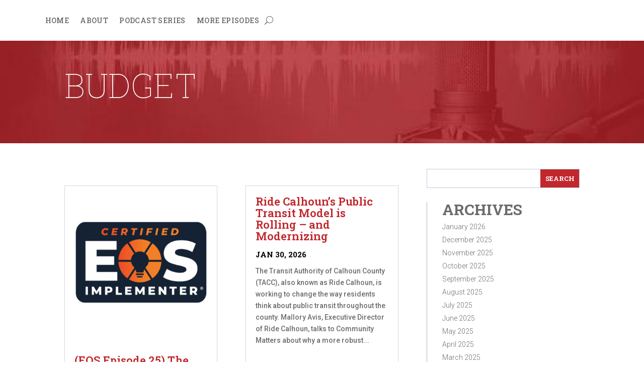

--- FILE ---
content_type: text/html; charset=utf-8
request_url: https://www.google.com/recaptcha/api2/anchor?ar=1&k=6LegoAksAAAAAF5Br5mzfWb1_W7NxOXvyN4z6IZb&co=aHR0cHM6Ly9saXZlbWljY29tbXVuaWNhdGlvbnMuY29tOjQ0Mw..&hl=en&v=N67nZn4AqZkNcbeMu4prBgzg&size=invisible&anchor-ms=20000&execute-ms=30000&cb=wcw6w5f9qaw
body_size: 48615
content:
<!DOCTYPE HTML><html dir="ltr" lang="en"><head><meta http-equiv="Content-Type" content="text/html; charset=UTF-8">
<meta http-equiv="X-UA-Compatible" content="IE=edge">
<title>reCAPTCHA</title>
<style type="text/css">
/* cyrillic-ext */
@font-face {
  font-family: 'Roboto';
  font-style: normal;
  font-weight: 400;
  font-stretch: 100%;
  src: url(//fonts.gstatic.com/s/roboto/v48/KFO7CnqEu92Fr1ME7kSn66aGLdTylUAMa3GUBHMdazTgWw.woff2) format('woff2');
  unicode-range: U+0460-052F, U+1C80-1C8A, U+20B4, U+2DE0-2DFF, U+A640-A69F, U+FE2E-FE2F;
}
/* cyrillic */
@font-face {
  font-family: 'Roboto';
  font-style: normal;
  font-weight: 400;
  font-stretch: 100%;
  src: url(//fonts.gstatic.com/s/roboto/v48/KFO7CnqEu92Fr1ME7kSn66aGLdTylUAMa3iUBHMdazTgWw.woff2) format('woff2');
  unicode-range: U+0301, U+0400-045F, U+0490-0491, U+04B0-04B1, U+2116;
}
/* greek-ext */
@font-face {
  font-family: 'Roboto';
  font-style: normal;
  font-weight: 400;
  font-stretch: 100%;
  src: url(//fonts.gstatic.com/s/roboto/v48/KFO7CnqEu92Fr1ME7kSn66aGLdTylUAMa3CUBHMdazTgWw.woff2) format('woff2');
  unicode-range: U+1F00-1FFF;
}
/* greek */
@font-face {
  font-family: 'Roboto';
  font-style: normal;
  font-weight: 400;
  font-stretch: 100%;
  src: url(//fonts.gstatic.com/s/roboto/v48/KFO7CnqEu92Fr1ME7kSn66aGLdTylUAMa3-UBHMdazTgWw.woff2) format('woff2');
  unicode-range: U+0370-0377, U+037A-037F, U+0384-038A, U+038C, U+038E-03A1, U+03A3-03FF;
}
/* math */
@font-face {
  font-family: 'Roboto';
  font-style: normal;
  font-weight: 400;
  font-stretch: 100%;
  src: url(//fonts.gstatic.com/s/roboto/v48/KFO7CnqEu92Fr1ME7kSn66aGLdTylUAMawCUBHMdazTgWw.woff2) format('woff2');
  unicode-range: U+0302-0303, U+0305, U+0307-0308, U+0310, U+0312, U+0315, U+031A, U+0326-0327, U+032C, U+032F-0330, U+0332-0333, U+0338, U+033A, U+0346, U+034D, U+0391-03A1, U+03A3-03A9, U+03B1-03C9, U+03D1, U+03D5-03D6, U+03F0-03F1, U+03F4-03F5, U+2016-2017, U+2034-2038, U+203C, U+2040, U+2043, U+2047, U+2050, U+2057, U+205F, U+2070-2071, U+2074-208E, U+2090-209C, U+20D0-20DC, U+20E1, U+20E5-20EF, U+2100-2112, U+2114-2115, U+2117-2121, U+2123-214F, U+2190, U+2192, U+2194-21AE, U+21B0-21E5, U+21F1-21F2, U+21F4-2211, U+2213-2214, U+2216-22FF, U+2308-230B, U+2310, U+2319, U+231C-2321, U+2336-237A, U+237C, U+2395, U+239B-23B7, U+23D0, U+23DC-23E1, U+2474-2475, U+25AF, U+25B3, U+25B7, U+25BD, U+25C1, U+25CA, U+25CC, U+25FB, U+266D-266F, U+27C0-27FF, U+2900-2AFF, U+2B0E-2B11, U+2B30-2B4C, U+2BFE, U+3030, U+FF5B, U+FF5D, U+1D400-1D7FF, U+1EE00-1EEFF;
}
/* symbols */
@font-face {
  font-family: 'Roboto';
  font-style: normal;
  font-weight: 400;
  font-stretch: 100%;
  src: url(//fonts.gstatic.com/s/roboto/v48/KFO7CnqEu92Fr1ME7kSn66aGLdTylUAMaxKUBHMdazTgWw.woff2) format('woff2');
  unicode-range: U+0001-000C, U+000E-001F, U+007F-009F, U+20DD-20E0, U+20E2-20E4, U+2150-218F, U+2190, U+2192, U+2194-2199, U+21AF, U+21E6-21F0, U+21F3, U+2218-2219, U+2299, U+22C4-22C6, U+2300-243F, U+2440-244A, U+2460-24FF, U+25A0-27BF, U+2800-28FF, U+2921-2922, U+2981, U+29BF, U+29EB, U+2B00-2BFF, U+4DC0-4DFF, U+FFF9-FFFB, U+10140-1018E, U+10190-1019C, U+101A0, U+101D0-101FD, U+102E0-102FB, U+10E60-10E7E, U+1D2C0-1D2D3, U+1D2E0-1D37F, U+1F000-1F0FF, U+1F100-1F1AD, U+1F1E6-1F1FF, U+1F30D-1F30F, U+1F315, U+1F31C, U+1F31E, U+1F320-1F32C, U+1F336, U+1F378, U+1F37D, U+1F382, U+1F393-1F39F, U+1F3A7-1F3A8, U+1F3AC-1F3AF, U+1F3C2, U+1F3C4-1F3C6, U+1F3CA-1F3CE, U+1F3D4-1F3E0, U+1F3ED, U+1F3F1-1F3F3, U+1F3F5-1F3F7, U+1F408, U+1F415, U+1F41F, U+1F426, U+1F43F, U+1F441-1F442, U+1F444, U+1F446-1F449, U+1F44C-1F44E, U+1F453, U+1F46A, U+1F47D, U+1F4A3, U+1F4B0, U+1F4B3, U+1F4B9, U+1F4BB, U+1F4BF, U+1F4C8-1F4CB, U+1F4D6, U+1F4DA, U+1F4DF, U+1F4E3-1F4E6, U+1F4EA-1F4ED, U+1F4F7, U+1F4F9-1F4FB, U+1F4FD-1F4FE, U+1F503, U+1F507-1F50B, U+1F50D, U+1F512-1F513, U+1F53E-1F54A, U+1F54F-1F5FA, U+1F610, U+1F650-1F67F, U+1F687, U+1F68D, U+1F691, U+1F694, U+1F698, U+1F6AD, U+1F6B2, U+1F6B9-1F6BA, U+1F6BC, U+1F6C6-1F6CF, U+1F6D3-1F6D7, U+1F6E0-1F6EA, U+1F6F0-1F6F3, U+1F6F7-1F6FC, U+1F700-1F7FF, U+1F800-1F80B, U+1F810-1F847, U+1F850-1F859, U+1F860-1F887, U+1F890-1F8AD, U+1F8B0-1F8BB, U+1F8C0-1F8C1, U+1F900-1F90B, U+1F93B, U+1F946, U+1F984, U+1F996, U+1F9E9, U+1FA00-1FA6F, U+1FA70-1FA7C, U+1FA80-1FA89, U+1FA8F-1FAC6, U+1FACE-1FADC, U+1FADF-1FAE9, U+1FAF0-1FAF8, U+1FB00-1FBFF;
}
/* vietnamese */
@font-face {
  font-family: 'Roboto';
  font-style: normal;
  font-weight: 400;
  font-stretch: 100%;
  src: url(//fonts.gstatic.com/s/roboto/v48/KFO7CnqEu92Fr1ME7kSn66aGLdTylUAMa3OUBHMdazTgWw.woff2) format('woff2');
  unicode-range: U+0102-0103, U+0110-0111, U+0128-0129, U+0168-0169, U+01A0-01A1, U+01AF-01B0, U+0300-0301, U+0303-0304, U+0308-0309, U+0323, U+0329, U+1EA0-1EF9, U+20AB;
}
/* latin-ext */
@font-face {
  font-family: 'Roboto';
  font-style: normal;
  font-weight: 400;
  font-stretch: 100%;
  src: url(//fonts.gstatic.com/s/roboto/v48/KFO7CnqEu92Fr1ME7kSn66aGLdTylUAMa3KUBHMdazTgWw.woff2) format('woff2');
  unicode-range: U+0100-02BA, U+02BD-02C5, U+02C7-02CC, U+02CE-02D7, U+02DD-02FF, U+0304, U+0308, U+0329, U+1D00-1DBF, U+1E00-1E9F, U+1EF2-1EFF, U+2020, U+20A0-20AB, U+20AD-20C0, U+2113, U+2C60-2C7F, U+A720-A7FF;
}
/* latin */
@font-face {
  font-family: 'Roboto';
  font-style: normal;
  font-weight: 400;
  font-stretch: 100%;
  src: url(//fonts.gstatic.com/s/roboto/v48/KFO7CnqEu92Fr1ME7kSn66aGLdTylUAMa3yUBHMdazQ.woff2) format('woff2');
  unicode-range: U+0000-00FF, U+0131, U+0152-0153, U+02BB-02BC, U+02C6, U+02DA, U+02DC, U+0304, U+0308, U+0329, U+2000-206F, U+20AC, U+2122, U+2191, U+2193, U+2212, U+2215, U+FEFF, U+FFFD;
}
/* cyrillic-ext */
@font-face {
  font-family: 'Roboto';
  font-style: normal;
  font-weight: 500;
  font-stretch: 100%;
  src: url(//fonts.gstatic.com/s/roboto/v48/KFO7CnqEu92Fr1ME7kSn66aGLdTylUAMa3GUBHMdazTgWw.woff2) format('woff2');
  unicode-range: U+0460-052F, U+1C80-1C8A, U+20B4, U+2DE0-2DFF, U+A640-A69F, U+FE2E-FE2F;
}
/* cyrillic */
@font-face {
  font-family: 'Roboto';
  font-style: normal;
  font-weight: 500;
  font-stretch: 100%;
  src: url(//fonts.gstatic.com/s/roboto/v48/KFO7CnqEu92Fr1ME7kSn66aGLdTylUAMa3iUBHMdazTgWw.woff2) format('woff2');
  unicode-range: U+0301, U+0400-045F, U+0490-0491, U+04B0-04B1, U+2116;
}
/* greek-ext */
@font-face {
  font-family: 'Roboto';
  font-style: normal;
  font-weight: 500;
  font-stretch: 100%;
  src: url(//fonts.gstatic.com/s/roboto/v48/KFO7CnqEu92Fr1ME7kSn66aGLdTylUAMa3CUBHMdazTgWw.woff2) format('woff2');
  unicode-range: U+1F00-1FFF;
}
/* greek */
@font-face {
  font-family: 'Roboto';
  font-style: normal;
  font-weight: 500;
  font-stretch: 100%;
  src: url(//fonts.gstatic.com/s/roboto/v48/KFO7CnqEu92Fr1ME7kSn66aGLdTylUAMa3-UBHMdazTgWw.woff2) format('woff2');
  unicode-range: U+0370-0377, U+037A-037F, U+0384-038A, U+038C, U+038E-03A1, U+03A3-03FF;
}
/* math */
@font-face {
  font-family: 'Roboto';
  font-style: normal;
  font-weight: 500;
  font-stretch: 100%;
  src: url(//fonts.gstatic.com/s/roboto/v48/KFO7CnqEu92Fr1ME7kSn66aGLdTylUAMawCUBHMdazTgWw.woff2) format('woff2');
  unicode-range: U+0302-0303, U+0305, U+0307-0308, U+0310, U+0312, U+0315, U+031A, U+0326-0327, U+032C, U+032F-0330, U+0332-0333, U+0338, U+033A, U+0346, U+034D, U+0391-03A1, U+03A3-03A9, U+03B1-03C9, U+03D1, U+03D5-03D6, U+03F0-03F1, U+03F4-03F5, U+2016-2017, U+2034-2038, U+203C, U+2040, U+2043, U+2047, U+2050, U+2057, U+205F, U+2070-2071, U+2074-208E, U+2090-209C, U+20D0-20DC, U+20E1, U+20E5-20EF, U+2100-2112, U+2114-2115, U+2117-2121, U+2123-214F, U+2190, U+2192, U+2194-21AE, U+21B0-21E5, U+21F1-21F2, U+21F4-2211, U+2213-2214, U+2216-22FF, U+2308-230B, U+2310, U+2319, U+231C-2321, U+2336-237A, U+237C, U+2395, U+239B-23B7, U+23D0, U+23DC-23E1, U+2474-2475, U+25AF, U+25B3, U+25B7, U+25BD, U+25C1, U+25CA, U+25CC, U+25FB, U+266D-266F, U+27C0-27FF, U+2900-2AFF, U+2B0E-2B11, U+2B30-2B4C, U+2BFE, U+3030, U+FF5B, U+FF5D, U+1D400-1D7FF, U+1EE00-1EEFF;
}
/* symbols */
@font-face {
  font-family: 'Roboto';
  font-style: normal;
  font-weight: 500;
  font-stretch: 100%;
  src: url(//fonts.gstatic.com/s/roboto/v48/KFO7CnqEu92Fr1ME7kSn66aGLdTylUAMaxKUBHMdazTgWw.woff2) format('woff2');
  unicode-range: U+0001-000C, U+000E-001F, U+007F-009F, U+20DD-20E0, U+20E2-20E4, U+2150-218F, U+2190, U+2192, U+2194-2199, U+21AF, U+21E6-21F0, U+21F3, U+2218-2219, U+2299, U+22C4-22C6, U+2300-243F, U+2440-244A, U+2460-24FF, U+25A0-27BF, U+2800-28FF, U+2921-2922, U+2981, U+29BF, U+29EB, U+2B00-2BFF, U+4DC0-4DFF, U+FFF9-FFFB, U+10140-1018E, U+10190-1019C, U+101A0, U+101D0-101FD, U+102E0-102FB, U+10E60-10E7E, U+1D2C0-1D2D3, U+1D2E0-1D37F, U+1F000-1F0FF, U+1F100-1F1AD, U+1F1E6-1F1FF, U+1F30D-1F30F, U+1F315, U+1F31C, U+1F31E, U+1F320-1F32C, U+1F336, U+1F378, U+1F37D, U+1F382, U+1F393-1F39F, U+1F3A7-1F3A8, U+1F3AC-1F3AF, U+1F3C2, U+1F3C4-1F3C6, U+1F3CA-1F3CE, U+1F3D4-1F3E0, U+1F3ED, U+1F3F1-1F3F3, U+1F3F5-1F3F7, U+1F408, U+1F415, U+1F41F, U+1F426, U+1F43F, U+1F441-1F442, U+1F444, U+1F446-1F449, U+1F44C-1F44E, U+1F453, U+1F46A, U+1F47D, U+1F4A3, U+1F4B0, U+1F4B3, U+1F4B9, U+1F4BB, U+1F4BF, U+1F4C8-1F4CB, U+1F4D6, U+1F4DA, U+1F4DF, U+1F4E3-1F4E6, U+1F4EA-1F4ED, U+1F4F7, U+1F4F9-1F4FB, U+1F4FD-1F4FE, U+1F503, U+1F507-1F50B, U+1F50D, U+1F512-1F513, U+1F53E-1F54A, U+1F54F-1F5FA, U+1F610, U+1F650-1F67F, U+1F687, U+1F68D, U+1F691, U+1F694, U+1F698, U+1F6AD, U+1F6B2, U+1F6B9-1F6BA, U+1F6BC, U+1F6C6-1F6CF, U+1F6D3-1F6D7, U+1F6E0-1F6EA, U+1F6F0-1F6F3, U+1F6F7-1F6FC, U+1F700-1F7FF, U+1F800-1F80B, U+1F810-1F847, U+1F850-1F859, U+1F860-1F887, U+1F890-1F8AD, U+1F8B0-1F8BB, U+1F8C0-1F8C1, U+1F900-1F90B, U+1F93B, U+1F946, U+1F984, U+1F996, U+1F9E9, U+1FA00-1FA6F, U+1FA70-1FA7C, U+1FA80-1FA89, U+1FA8F-1FAC6, U+1FACE-1FADC, U+1FADF-1FAE9, U+1FAF0-1FAF8, U+1FB00-1FBFF;
}
/* vietnamese */
@font-face {
  font-family: 'Roboto';
  font-style: normal;
  font-weight: 500;
  font-stretch: 100%;
  src: url(//fonts.gstatic.com/s/roboto/v48/KFO7CnqEu92Fr1ME7kSn66aGLdTylUAMa3OUBHMdazTgWw.woff2) format('woff2');
  unicode-range: U+0102-0103, U+0110-0111, U+0128-0129, U+0168-0169, U+01A0-01A1, U+01AF-01B0, U+0300-0301, U+0303-0304, U+0308-0309, U+0323, U+0329, U+1EA0-1EF9, U+20AB;
}
/* latin-ext */
@font-face {
  font-family: 'Roboto';
  font-style: normal;
  font-weight: 500;
  font-stretch: 100%;
  src: url(//fonts.gstatic.com/s/roboto/v48/KFO7CnqEu92Fr1ME7kSn66aGLdTylUAMa3KUBHMdazTgWw.woff2) format('woff2');
  unicode-range: U+0100-02BA, U+02BD-02C5, U+02C7-02CC, U+02CE-02D7, U+02DD-02FF, U+0304, U+0308, U+0329, U+1D00-1DBF, U+1E00-1E9F, U+1EF2-1EFF, U+2020, U+20A0-20AB, U+20AD-20C0, U+2113, U+2C60-2C7F, U+A720-A7FF;
}
/* latin */
@font-face {
  font-family: 'Roboto';
  font-style: normal;
  font-weight: 500;
  font-stretch: 100%;
  src: url(//fonts.gstatic.com/s/roboto/v48/KFO7CnqEu92Fr1ME7kSn66aGLdTylUAMa3yUBHMdazQ.woff2) format('woff2');
  unicode-range: U+0000-00FF, U+0131, U+0152-0153, U+02BB-02BC, U+02C6, U+02DA, U+02DC, U+0304, U+0308, U+0329, U+2000-206F, U+20AC, U+2122, U+2191, U+2193, U+2212, U+2215, U+FEFF, U+FFFD;
}
/* cyrillic-ext */
@font-face {
  font-family: 'Roboto';
  font-style: normal;
  font-weight: 900;
  font-stretch: 100%;
  src: url(//fonts.gstatic.com/s/roboto/v48/KFO7CnqEu92Fr1ME7kSn66aGLdTylUAMa3GUBHMdazTgWw.woff2) format('woff2');
  unicode-range: U+0460-052F, U+1C80-1C8A, U+20B4, U+2DE0-2DFF, U+A640-A69F, U+FE2E-FE2F;
}
/* cyrillic */
@font-face {
  font-family: 'Roboto';
  font-style: normal;
  font-weight: 900;
  font-stretch: 100%;
  src: url(//fonts.gstatic.com/s/roboto/v48/KFO7CnqEu92Fr1ME7kSn66aGLdTylUAMa3iUBHMdazTgWw.woff2) format('woff2');
  unicode-range: U+0301, U+0400-045F, U+0490-0491, U+04B0-04B1, U+2116;
}
/* greek-ext */
@font-face {
  font-family: 'Roboto';
  font-style: normal;
  font-weight: 900;
  font-stretch: 100%;
  src: url(//fonts.gstatic.com/s/roboto/v48/KFO7CnqEu92Fr1ME7kSn66aGLdTylUAMa3CUBHMdazTgWw.woff2) format('woff2');
  unicode-range: U+1F00-1FFF;
}
/* greek */
@font-face {
  font-family: 'Roboto';
  font-style: normal;
  font-weight: 900;
  font-stretch: 100%;
  src: url(//fonts.gstatic.com/s/roboto/v48/KFO7CnqEu92Fr1ME7kSn66aGLdTylUAMa3-UBHMdazTgWw.woff2) format('woff2');
  unicode-range: U+0370-0377, U+037A-037F, U+0384-038A, U+038C, U+038E-03A1, U+03A3-03FF;
}
/* math */
@font-face {
  font-family: 'Roboto';
  font-style: normal;
  font-weight: 900;
  font-stretch: 100%;
  src: url(//fonts.gstatic.com/s/roboto/v48/KFO7CnqEu92Fr1ME7kSn66aGLdTylUAMawCUBHMdazTgWw.woff2) format('woff2');
  unicode-range: U+0302-0303, U+0305, U+0307-0308, U+0310, U+0312, U+0315, U+031A, U+0326-0327, U+032C, U+032F-0330, U+0332-0333, U+0338, U+033A, U+0346, U+034D, U+0391-03A1, U+03A3-03A9, U+03B1-03C9, U+03D1, U+03D5-03D6, U+03F0-03F1, U+03F4-03F5, U+2016-2017, U+2034-2038, U+203C, U+2040, U+2043, U+2047, U+2050, U+2057, U+205F, U+2070-2071, U+2074-208E, U+2090-209C, U+20D0-20DC, U+20E1, U+20E5-20EF, U+2100-2112, U+2114-2115, U+2117-2121, U+2123-214F, U+2190, U+2192, U+2194-21AE, U+21B0-21E5, U+21F1-21F2, U+21F4-2211, U+2213-2214, U+2216-22FF, U+2308-230B, U+2310, U+2319, U+231C-2321, U+2336-237A, U+237C, U+2395, U+239B-23B7, U+23D0, U+23DC-23E1, U+2474-2475, U+25AF, U+25B3, U+25B7, U+25BD, U+25C1, U+25CA, U+25CC, U+25FB, U+266D-266F, U+27C0-27FF, U+2900-2AFF, U+2B0E-2B11, U+2B30-2B4C, U+2BFE, U+3030, U+FF5B, U+FF5D, U+1D400-1D7FF, U+1EE00-1EEFF;
}
/* symbols */
@font-face {
  font-family: 'Roboto';
  font-style: normal;
  font-weight: 900;
  font-stretch: 100%;
  src: url(//fonts.gstatic.com/s/roboto/v48/KFO7CnqEu92Fr1ME7kSn66aGLdTylUAMaxKUBHMdazTgWw.woff2) format('woff2');
  unicode-range: U+0001-000C, U+000E-001F, U+007F-009F, U+20DD-20E0, U+20E2-20E4, U+2150-218F, U+2190, U+2192, U+2194-2199, U+21AF, U+21E6-21F0, U+21F3, U+2218-2219, U+2299, U+22C4-22C6, U+2300-243F, U+2440-244A, U+2460-24FF, U+25A0-27BF, U+2800-28FF, U+2921-2922, U+2981, U+29BF, U+29EB, U+2B00-2BFF, U+4DC0-4DFF, U+FFF9-FFFB, U+10140-1018E, U+10190-1019C, U+101A0, U+101D0-101FD, U+102E0-102FB, U+10E60-10E7E, U+1D2C0-1D2D3, U+1D2E0-1D37F, U+1F000-1F0FF, U+1F100-1F1AD, U+1F1E6-1F1FF, U+1F30D-1F30F, U+1F315, U+1F31C, U+1F31E, U+1F320-1F32C, U+1F336, U+1F378, U+1F37D, U+1F382, U+1F393-1F39F, U+1F3A7-1F3A8, U+1F3AC-1F3AF, U+1F3C2, U+1F3C4-1F3C6, U+1F3CA-1F3CE, U+1F3D4-1F3E0, U+1F3ED, U+1F3F1-1F3F3, U+1F3F5-1F3F7, U+1F408, U+1F415, U+1F41F, U+1F426, U+1F43F, U+1F441-1F442, U+1F444, U+1F446-1F449, U+1F44C-1F44E, U+1F453, U+1F46A, U+1F47D, U+1F4A3, U+1F4B0, U+1F4B3, U+1F4B9, U+1F4BB, U+1F4BF, U+1F4C8-1F4CB, U+1F4D6, U+1F4DA, U+1F4DF, U+1F4E3-1F4E6, U+1F4EA-1F4ED, U+1F4F7, U+1F4F9-1F4FB, U+1F4FD-1F4FE, U+1F503, U+1F507-1F50B, U+1F50D, U+1F512-1F513, U+1F53E-1F54A, U+1F54F-1F5FA, U+1F610, U+1F650-1F67F, U+1F687, U+1F68D, U+1F691, U+1F694, U+1F698, U+1F6AD, U+1F6B2, U+1F6B9-1F6BA, U+1F6BC, U+1F6C6-1F6CF, U+1F6D3-1F6D7, U+1F6E0-1F6EA, U+1F6F0-1F6F3, U+1F6F7-1F6FC, U+1F700-1F7FF, U+1F800-1F80B, U+1F810-1F847, U+1F850-1F859, U+1F860-1F887, U+1F890-1F8AD, U+1F8B0-1F8BB, U+1F8C0-1F8C1, U+1F900-1F90B, U+1F93B, U+1F946, U+1F984, U+1F996, U+1F9E9, U+1FA00-1FA6F, U+1FA70-1FA7C, U+1FA80-1FA89, U+1FA8F-1FAC6, U+1FACE-1FADC, U+1FADF-1FAE9, U+1FAF0-1FAF8, U+1FB00-1FBFF;
}
/* vietnamese */
@font-face {
  font-family: 'Roboto';
  font-style: normal;
  font-weight: 900;
  font-stretch: 100%;
  src: url(//fonts.gstatic.com/s/roboto/v48/KFO7CnqEu92Fr1ME7kSn66aGLdTylUAMa3OUBHMdazTgWw.woff2) format('woff2');
  unicode-range: U+0102-0103, U+0110-0111, U+0128-0129, U+0168-0169, U+01A0-01A1, U+01AF-01B0, U+0300-0301, U+0303-0304, U+0308-0309, U+0323, U+0329, U+1EA0-1EF9, U+20AB;
}
/* latin-ext */
@font-face {
  font-family: 'Roboto';
  font-style: normal;
  font-weight: 900;
  font-stretch: 100%;
  src: url(//fonts.gstatic.com/s/roboto/v48/KFO7CnqEu92Fr1ME7kSn66aGLdTylUAMa3KUBHMdazTgWw.woff2) format('woff2');
  unicode-range: U+0100-02BA, U+02BD-02C5, U+02C7-02CC, U+02CE-02D7, U+02DD-02FF, U+0304, U+0308, U+0329, U+1D00-1DBF, U+1E00-1E9F, U+1EF2-1EFF, U+2020, U+20A0-20AB, U+20AD-20C0, U+2113, U+2C60-2C7F, U+A720-A7FF;
}
/* latin */
@font-face {
  font-family: 'Roboto';
  font-style: normal;
  font-weight: 900;
  font-stretch: 100%;
  src: url(//fonts.gstatic.com/s/roboto/v48/KFO7CnqEu92Fr1ME7kSn66aGLdTylUAMa3yUBHMdazQ.woff2) format('woff2');
  unicode-range: U+0000-00FF, U+0131, U+0152-0153, U+02BB-02BC, U+02C6, U+02DA, U+02DC, U+0304, U+0308, U+0329, U+2000-206F, U+20AC, U+2122, U+2191, U+2193, U+2212, U+2215, U+FEFF, U+FFFD;
}

</style>
<link rel="stylesheet" type="text/css" href="https://www.gstatic.com/recaptcha/releases/N67nZn4AqZkNcbeMu4prBgzg/styles__ltr.css">
<script nonce="NF1IB-pXdjufAzz1myL0PA" type="text/javascript">window['__recaptcha_api'] = 'https://www.google.com/recaptcha/api2/';</script>
<script type="text/javascript" src="https://www.gstatic.com/recaptcha/releases/N67nZn4AqZkNcbeMu4prBgzg/recaptcha__en.js" nonce="NF1IB-pXdjufAzz1myL0PA">
      
    </script></head>
<body><div id="rc-anchor-alert" class="rc-anchor-alert"></div>
<input type="hidden" id="recaptcha-token" value="[base64]">
<script type="text/javascript" nonce="NF1IB-pXdjufAzz1myL0PA">
      recaptcha.anchor.Main.init("[\x22ainput\x22,[\x22bgdata\x22,\x22\x22,\[base64]/[base64]/[base64]/[base64]/[base64]/[base64]/YihPLDAsW0wsMzZdKTooTy5YLnB1c2goTy5aLnNsaWNlKCkpLE8uWls3Nl09dm9pZCAwLFUoNzYsTyxxKSl9LGM9ZnVuY3Rpb24oTyxxKXtxLlk9KChxLlk/[base64]/[base64]/Wi52KCk6Wi5OLHItWi5OKSxJPj4xNCk+MCxaKS5oJiYoWi5oXj0oWi5sKzE+PjIpKihJPDwyKSksWikubCsxPj4yIT0wfHxaLnUseCl8fHUpWi5pPTAsWi5OPXI7aWYoIXUpcmV0dXJuIGZhbHNlO2lmKFouRz5aLkgmJihaLkg9Wi5HKSxyLVouRjxaLkctKE8/MjU1OnE/NToyKSlyZXR1cm4gZmFsc2U7cmV0dXJuIShaLlU9KCgoTz1sKHE/[base64]/[base64]/[base64]/[base64]/[base64]\\u003d\x22,\[base64]\\u003d\\u003d\x22,\x22woxew5haw5RGw7LDsMKvfMKUcMKHwrdHfjZkS8O2f3IowqMiJFAJwqUHwrJkQD0ABTx7wqXDthzDgWjDq8Ogwoggw4nCvA7DmsOte2vDpU5qwobCvjVUWy3DiwNjw7jDtm4swpfCtcOJw7HDow/CnwjCm3R4TAQ4w6zCuyYTwozCtcO/[base64]/w7LCi8KKwr/DnQLCssODPzPDmVrCoBTDhB/CjsOONsOeAcOCw7nCnsKAbxnClMO4w7Axbn/ChcO2XsKXJ8O5dcOsYH7CnRbDuyfDiTEcG1IFclgKw64Kw5DChxbDjcKReHMmAAvDh8K6w7QOw4dWQwTCuMO9wq7DncOGw73CjjrDvMOdw6cNwqTDqMKkw6B2AQfDvsKUYsK/[base64]/DosODSMK3EkI4Qm7CqMOiw5TDs8KawovCkDjDh2A1wr0GV8KBwp7DujrCmcKRdsKJYzzDk8OScW9mwrDDkMK/X0PCvhEgwqPDslc8I1BoB05Cwqp9cTtGw6nCkDVOa23DuUTCssOwwoJGw6rDgMOYI8OGwpUdwonCsRtQwqfDnkvCsjVlw4lqw4lRb8KeeMOKVcK0wr94w5zCgVhkwrrDoR5Tw68Zw5NdKsO2w7gfMMKmP8OxwpF/OMKGL0/CuxrCgsK5w6glDMOGwoLDm3DDncK1bcOwM8K7wrorMhdNwrdUwrDCs8OowrVMw7R6B0McKxnClsKxYsKjw7XCqcK7w45twrsHNsKVB3fCgsK7w5/[base64]/w4rCssOiFEDCsMK9w4pfwqR/w4fChMKENF94RcKKKMKBKFjDmi/DlsK8wocqwql/[base64]/Dnw3CnxHClMOdBMKCbg1sRQIKw4rDvjQww7rDrcK8wrLDnwx9AXHCkcOSKcKtwr5mdWo3fcK9KMKTWzR/cl3DlcOCQENQwoJcwoEqA8KRw4jDrsOXBMOAw7I6fsOyworCm0jDmzxFH3F4J8OCw4UTwoN0XUAOw4XDjmHCq8OSNMOpYjvCtcKWw7Q5w7hLZMOBckTDvWrChMO0wpF+b8KPQFQ5w7XChcOyw75tw5DDqcKGS8OdAURnwrxbF0VDwrxYwpLCqyjDjwbCnMKEw7/DlMKgVCLDqsKQeDFIw4DChgcQwoQRbioEw6LDnMOMw7bDvcKxf8KSwp7CrcOjVMK+f8KzBsKOw6x/TcOtLMOMLcO8NTzCu1TCvzXCtcOSHETCg8KBZAzDs8K/NcOXFMKJGcO4wprDpzTDvcOnwqgaCsKrScOcGkI6dsO6w7zDqMKAw78VwqXDmyHCvsOlMy3DlcKYZABkwojDh8ObwqIWwp7DgSvCjsOrwrxOwpvCvcO/KcKRw69icGoTVmrDjMKFRsKKwrzCtivDmMORwqfCncK1wpTDqSp1exTCgyrCs3MHHydAwqpyTcKdDVxTw53CqCfDi1XCncK/FcKwwrsdfsOwwpHDukTDoS8cw5TDvcKxXl1SwpLCim9wesK2LlLDgcO0McOzw5gBw5ZUwqQVw6rDqjnCn8KZw54kwoDCi8K3wpRNawzDhSDCq8OlwoJpwqjCpDrCvsOxwpbCqwJ+XsKUw5VPw7MMw6hhbUDDsHZ1amXCqsOywo3CnUpIwo4Dw5IHwovCsMOVZcK/BFHDpMOyw4rDtcO5DcKQSSjDrxBqTcKFD1hqw63DmHbDpcOxwq1MIzQ9w6AKw4bClcOYwpPDqcKhw5o4CMOmw6N8wo/DtMOQGsKOwr8hYXDCuT7CmcOLwobDmQ8jwrxNV8OiwobDpsKCc8O5w6Zyw6TChVkEOyIjEV4NEGHDpMOYwopXfHjDn8OgFDjCtkVkwoXDhMKIwqjDm8KSbThECCRYFVcvRFjDhMOcCDcrwqDDtzDDnsOBPH9Rw7kpwptxworCh8K2w7VhQ0tWKsO5aQcnw7s9UcK/IgfCisOhw7NawpjDlsOLU8KWwpzChWvCpk5lwoLDnsOTw63Dk37Du8OVwqTCjsKDIsKrPsKYT8KPwrvDh8O/IcKlw4/CgsOewpIsbAjDilPDmnlDw7VFKcKawoFUJcOMw6kBU8K1M8OOwoorw5JNWw/CucKUShjDpyjChzLCs8K4FMOiwrg1wovDpxoXDxkJwpJ1wpFxN8KzUEXDvTpteG7DkcKswoR6RcKFacK/woY8QMOlw4NrG2AtwqzDvMKqAXfDt8Orwq7DhsK2cSt4w6Z8NiRzAjfDry5pQVpawrfDhxIzcDwMcMOBwr/Dn8KMwrnDuVR6GCrChsONC8KEOcKYw4nCvhsTw78BWHbDr35nwqHCqC4kw6DDu2TCncOfScK0w7Q4w7Bxw4Q4wqJ/wr1Hw5zClBobFcKJWsO+BkjCukvCjSUNbjgewqMCw40Lw6haw7pOw67ChsKRFcKTwr/CsTRww40pwp/CvDh3wpNIw7nCm8OPMS7Csw9JNcO9wo90w7ccw7/ChEHDo8K1w50XG1xXwrA3woFWwqMpSlgVwoHCrMKnKsOSw77Cm34RwrI/fmlxw7bCjsK0w5Bgw4TDnjcHw4XDoQJea8OVEsOpw7/CiU1/wq3DrGgoAF/ChBNUw7Yjw4TDkhRLwqg7EjXCscO5w5vCmFbDpMKZwq8JTcKzXcKoaA8+wo/DpzDCoMKHXSJAWTEuOiXCghwuSFM+wqEUVwMLbMKkwrMJwq7CpcOXw5DDqMOfBz4TwqfCksKbNWszwpDDs2ELaMKsX3toZx/Dr8KSw5/ClsOadsObBm8JwqhWfArCosOeA2PDtsO6HsKOUG7CiMK1HD0PIMOrRjXCpcKVOcOJwq7CuyJNwpzDkEQ9FcOkGsOnX3UGwp7Dvi5Vw5ssNjBvO3gkS8ORVn0rw5Uuw7fCtD0RaRPCqyLCp8KTQnAFw6VawqwgEcOuIE5+w7/[base64]/CkMO3wq7DgcOMTcO8w6HCgGkewp8ZfMKdw6bDh8ONJzsgw5bDgz3Ct8OsGR/DsMOZwrHCjsOiwrHDnxTDp8Kqw4bCp0IGBmwmWidjLsKBI288ZhhjDC3Cu3fDrkdxw5XDoyw/IsOSw6MYwqLCgx3DgxPDhcKLwrFDBWopbMO4GxzDhMOxMxnDu8O5w55Aw7QEOMOsw7JId8OoOQ4mH8O7wp/DpmxDwrHDnD/[base64]/CmynCojrCnMOdYcORQMKQwp4YwoZWE8OYwqwrGMKUwpMHwp7CtTfDkTlHbhHCuSohKcOcwrfDvsOkAEHCpGIxwpklwpRqwrzCtwxVS13DjsKXw5EIwo/DvcKxw7VKYXpvwobDlcOXwrXDiMOHwoQvdcOUw6TDqcKbEMOwOcKEVgJdI8KZw4bCgikowoPDkGArw4Naw4TDgRNuS8OaIcKYXMKUQcOrw5RYK8OQXXLDqcOEKsKtw7c/[base64]/DiiPCicKowrfCqsO8wpQ/w4EjMMODUsOzQhcnwoViwpNMN03Dr8OkNnpdwqzCjmzDtmzDknDCrB3CpMKaw41swodrw5BXdyHCkm7Dqg3DmsOuKQcVL8KsAEo/Qh7DtGUqGx7Co1Z6KcOhwq44Ah43QivDssKHL0dbwqTDpi7Dq8Orw6lIFkHDt8O6AVfDqj4ddMKadVIpwoXDuHHDo8KUw65Jw6UPDcOXdjrCncOpwotxfXbDnsKETivDiMKeesOuwo3CnD12wojDpGh8w7AwOcOrKFLCuRbDoBvCg8KnGMO/wrkue8OFFMO3XcO9E8KyHWnCnhYCXcKPasO8CwwpwonCtMOPwoIPC8OUdCPDssKTwrfDsEU/csOewpJowrY/[base64]/CpsK9w5AtcsK1Ih/DpEZjw4YxWMOFbi0eYsKIwplzaAPClHTDnlXCkSPCs3ROwpACw6/[base64]/DjMOcBDzDgzDDgcOyeMOtVH5HQ8K5SwXCisODQcKhw5t0e8Ooa0bCvXc0ScKGwo3DsFHDncKpCS0POBbChzt0w5AfZsK7w6jDpD9bwpAHwonDkgDCrF7CikDDrcKOwohQI8O7BcK8w65DwqXDoB/[base64]/DhsObQMOCPyXCpsKUXMOsGCjCrsKBw5klwrnDsMKKwrXDpy7DlmvDu8KRGhPDhVbClFdZwp/DocOOw4AQw63CmMKVTcOkwqvCrMKFwr9vc8KXw57DmzjDvFvDvwvDszHDkcOHX8K7wr7DosOGw77DpcKbw5vCtkzCmcOFfsOlfDXDjsK3DcKHw6cYI0lTTcOYccK8VCIfb1/DpMKlwonDp8Oawqgzw40gAzPDlWHDphPDrcORwpjCgEgXw4dFbRcNwqXDoj/DuAtwJVXCrAN0w4TCgw7CusKUw7HDpBvCu8OEw59Iw7RwwqhLwq7DvMOzw7bCg2BvNCYtVTgywoHDnMOZwrHCiMK6w5fDmUPDszk/cB9dFcKRH1XDrgAyw6vCl8OXJcOtwpoPAcKuwqnCrMKOwrckw47CucOiw67Dr8Knd8KHfRPCgsKQw5fCmDbDry7DrMKywr3DpjJiwqc0w656wr7Dk8O8IwRBSyTDqsKsFR/CncK2woXDp2Ipw5jCj1PDlsK8wqXCmU/Cuzw2GVsNwonDrRzCumleS8O9wrc/XRzDlQkXYsKOw4nDn1tbw5zCg8OEdmTCiErDmsOVVMKvWD7DmsOLDG8bHUFeQSoOwp3CjT3CjC1bw43CrDDCsXd9BcK+wrXDm1jDr1sOw7fDmsOZPRXCm8O3c8OdEEI6cizDqwJZwoUswqfDmw/DnxEzwpnDkMKJfMKcEcKWw7LDnMKfw713CcOjNsO0JFjCm1vDo1M+Vy3CgMOYw54ES3Ihw5fDqntrZhzDgAgXK8OkBV9Ww5vDlBzDpEt6w7ktwrENG2jCjsKMDnYICmdHw7zDo0BuwpDDjMOkBQLCp8OIw5/[base64]/[base64]/[base64]/bcOywrZkwoUMw7zCocO5EQ53InzCjcOGw5PCoVLDrsOoYsKYJMOiRTzCgMK7f8OZMMKZZRnDkD8EeUfCtsKeNcKiw4/[base64]/Ix5LHkNTcwnCsW5Aw5zCnS7DoGXCtMO+CsOlX1MBeT/Ds8ORwogpGXzCjMOwwqzDmMKVw6kvKMKswpdjZcKbGcKAc8Ofw6bCq8KQLnPCviINCFcfwoEca8OMByFRbMObwrPCjcOUwrpMOcOWw5LDrygkwqvCosO1w7/DvsKIwrdow6fCjFTDtk/CtMKXwqnCnMOlwpbCqcKJw5DCm8KDdWsPEsKWw6BGwq8vWmjClHfCuMKZwpXDjsOoMcKdwr/CgMOZAko1ZicTecOgY8OBw4bDg0zClj0Awo/Cl8K/w6PDni7DmVDDhhbCilHCrHsPw6JbwrwBw74OwofDiQ1Pw5N2w6bDvsOqJMK3w781XMKXw5jDh1/CjV5PamEOGsOoThDCsMKrw6ombiPDmcODJcOWe05BwodwHH5YagBqwrF4S0Yhw5ggw653Q8OEw4hEf8OXwpTDjl1ke8OnwqPCuMKDQMOnesOYfVDDosO8wq0tw58FwoN+X8OKw6hjw4fCg8KtFcKlAlvCvcK0w47DmsKaY8OnJsOYw5tIwpcbTGNpwpDDicOUw4DCmy/Cm8Omw41hw4vDklfCjARfJcOTwqfDtDhLJzLCggcHOMKeCMKfLcKxP2/DvDRwwqHCvMO9D23CnGQoW8OsJ8KYwqcSfHzDoCFhwoPCoxRxwrHDjhgZcMKzaMOgHDnCmcKqwqfCrQDDhmoPI8OSw5zCm8ORBzHDjsK2HMOEw6IKfUbDu18aw5PDiFFRwpFxwqdyw7zCrMKHwrvCoAY5wo/DsngpMMK9GScUXcOEAURFwoBEw6IncgzDlkbCu8OYw59DwqvDr8O3w5Ecw4Ugw61UwpHCp8OPKsOIQAQAMyjCksONwps0wq/DjsKnwpc4TjNgcWtjw61jVsOSw7AJbcKRb3R4wqDChcK7w5PDuBImwoQFwpHDliDDqiM4MsKawrDCjcKawrZ/a13CrijDgcKrwqxiwrxmw6BvwpwkwoYsYi3DoTJcJRkjGMKvaEfDucOSIXHCgWw4GXphw6oBw5fCt3Axw68oMSbDqCNNw6nCnjBkw6PDv3fDrRIDGMOFw6jDsFESw6HCrS9Ew5laC8OHSsKnMsK/IMKHacKzfH1ow5tVwrvCkCkfSyZFwrvDq8KHOhlNwqvDk2sYw6oww5rClzbCmCLCslrDtsOlVcKCw7Fbw5EawrI7MsOEwo7CsEokTsOZaHjDrxbDjcOwVz7Dtn1jSEUpacKPLwkvwokzw7rDil9Nw7/[base64]/DusOrTyd4wr/[base64]/[base64]/Dh8OOw7N1wq/DjsOPWMOdb8KUDmvDoXbDqz3ClXgGwpXDjsOUwpAewrjCusOZA8ONwqlTw7jCkcKmwq/DgcKFwobCuXHCkTfDlyNKN8KvOsObbANswotSwqVywqDDvcO5XmPDqE5zFMKOOQrDhwQ9NcOGwoLDn8OCwp7CksO/MEPDv8K3w4wIw5PDin/Dhi4rwp/DnWk2wofCgsO+fMKxwpjDk8KQISQ6wp3CpEokEsO8wpFRZ8OUwo5DBl9JecOpbcOqE0rDjDxywpt/[base64]/[base64]/Co0pQTxNmw4rCvFYOwptZOcOpBMOKGigPHiNowr/DulwmwojDpkHCrUTCosKgWHnCm3RuHcOIwrNrw5AdG8OgEVIeVsOeRcK9w498w78KPjZrdMOew6vClcOPAMKXJwHCgcK9JsKUwqXDpsOsw4Ezw53DgcOxwr9PDxQ9wpjDtMOCblHDncOZRcOJwp8kRcONVwl5bS3ClcK5aMOTwpvCjsOrSEnCox/DhWnChTRKUcOtIsKcworDu8OQw7JGwopgO21OMsKZwpU1GcOwCQLChcKqLkfDqisFeEVCDXDCn8Kjw44HMyTCjcKIe1fCjiTCnsKRw714LMOfw63CnsKDc8OwGFvDjcKywp4Lwp7Cp8Klw5/DlEDCskEww5slwqwiw63Cq8K/wrTDo8OpVsKiOsOUwq8UwqHDrsKDwq1rw4/[base64]/w71lw7UdZ8OAwojCpcKxw6pRSMKJwrklw4jCnR/CisKsw7nDhsKSw6RIHMK6dcKrw7PDvDfCjsKdwq8eFlYXe3vDqsKBclF0C8KGfDTCt8K0w7rDnSEnw6vCm2DCqFXCuCNrKcOTwozDtCkqwoPCry4fwqzDuFjDicKBAEMowp3CuMKJw5XDhmXCscOvEMOteQ4pHzhYUsOlwqrDlgdydRzCsMO+wpjDqMKEecK/wqFGaQLCnsOkTRdAwrzCn8Ozw6Blw5gawp7CjsOhDwIbUcOrC8O2w6rCucOZfsKrw7U4N8K8wprDkzh3T8KST8ODDcOjJMKPfynDs8OxX19iFy1Gwr1uIxh+GMKSw5FZIwkdw4k4w4LDuF/[base64]/ClcOaw43CtmbDkhzDsMONf8ObUzFTw5QjNyopI8Kyw7lWOMOYw5rDrsOSGn18Q8KIwpnDoFdhwpnDgw/ClyIMw5RFLnU+w6/DvUlrXmbDrhdhw63DtgjDlj9Qw4J0ScKKwprDnxnCkMKgw7Qsw6/Cs25Rw5NrUcO0I8K6HcKbBUPDhFwBDw9lRsO9MyYtw6zDhEHDmsOmw4LCnsKxbTZ3w719w6dmWH0yw63DhQXCt8KpPHLCnTLCkE3DgsKWAXENSnUHw4nCj8KoEcKzw4TCuMK6A8KTOcOaHBTCncO3HmLDoMKTBRcyw4A/QnMvwq0Lw5M0GMOCw4ogw5DCusO8wqQXKHvCgg9lOnDDmH/CucKCw6bDkMKRN8KkwpnCtnNnw5QQGMKGw7hYQVPCgMKrYMO9wr8bwql5dS8hG8O0wprDm8KCUcOkFMO9w6nDqxwOw4DDocKxP8KrdBDCgDBRwpTCpsKpw7fDjMKgw5c/PMO/w71GOMK+DAMFw6XDgnYmWgV9IyvDvhfCoUVkIwrCjsOHwqRxfMK1fBUTw492fsK6wq55w77ClS0fJsOawphhSsKNwq8BWUE9w4EywqAhwrHDm8KKw6TDuUgjw6Uvw4vDmAMbV8Ovwr4sRcKtAhXCsB7CtRlLRMKsHmfDnzE3LcKrLMOew5rCoz/Cu2UPwqVXwo5/w4FCw6fDoMOTw5fDlcOmajXDiQATAH1ZTUElwrIbw5ofwrFawoh2KifDpS7CpcKZw5w9wrJXw6HCpmkow6DCkCXDhMK0w4XCiFXDpTPCp8ODFQ9cLMOVw5x7wo3DpsOOwoktw6Vdw4M+G8KywpvDmcOTHyHCl8K0wrslw6LCiikKw5/CjMKjOlUVZz/ClgtTXMOTbHLDnMOew7vCmHXChcOJw77CocK3woMwbcKLb8K4OMOEwqfDmm9owph9wpjCqGYfK8KEdMKSRTbCpQUeOcKdwpTCnMO0FHEZI0PDth/CrmLCokE0KMOka8O7XnDCkEHCuinDjS7Dh8K2UMOcwqvDoMOQwqVpDmbDkMODUMKrwq3CvMKJFMKKZwhvRGDDv8KuEcOcInQzw7Vxw5fDkjY4w6nDtsKrwq8Qw6QySlIcLCJ6wqpBwpbCpXsaT8KRw4/CpiAvGhzChAIKFMKST8OtbDfDocKJwoI0AcKOJzN/w6ogw6nDscO/JxnDsWvDrcKMQmYgwrrCqcKhw5vCjMKkwr3CoVwNwrHCnUXCqMO3AV5zRTgWwqbCk8Oow5TCq8KZw5JxX1FlE2sgwoTCi2fDg3jChsOww7/DtsKqFnbDsi/CssKVw4TDh8KswoIiHx3CqQ0JOCDCrsOTOlzCk0rCp8O4wrHDumMtc3JKw5DDsmfCuhlHLXlTw7bDkBVLeT9nFsKsKMOvBAvDjMKqesO+wqsNfG9uwpbCuMOVccKjBnkrAsO3wrHCoArCuwkZwoLCgsO+wr/CgMOdw4bCisKXwqsAw4/CtcKafsKHw43DpFRNwrQuDm/[base64]/CncOTw4jCiwsDNHTDjcKcwqF/wrLCsSlBCcK6PMOewoYZw7pbUhLDi8K6wrPCug4Yw5fDmHlqw7DCkhN7wq3DvXoKwq9Ha2/CuGbCnsOCwoTCmsKSw6l1w4nDmMOeSX3DpsOUcsKTwpomwpNrw7vDjEYqwpxZwoLDqw0Rw7fDosOyw7lNah3Dpl4yw4bClRjDsnrCrsOaEcKyaMOjwr/CnsKBwoXCtsKHOsKzw4zDmMOsw68tw78Ecx4iXG9qWMOMBSTDpsKhI8Khw4hjKjR3wpVgK8O6H8KOZMOkw4dowoxxHcKzwpRkOsKiw5Ykw4pjZsKpQcO/HcOuFzttwrjCqV/[base64]/SyZrZMKOwqIKIsKCD8ORRMOgBMOWamcGwppENU7DhcOJwqnCkkLCv2hNw5llA8KkKMK2w7bCq3ZBcsKPw7DCrmIxw7rCmcK1wpBWw6fCs8KYMBfCnMOxV14BwqnCjMK/w6xiwp48w5jClQhRwr3Cg0VWw6jDoMO4f8K/w50wfsKyw6pWw4AKwoTDlsO8w6IxB8Olwr7Dg8KLw5ROw6HCoMOzw7jCilLCsARQJSDClBsVSxMBfMOcXsKfw4YRwqIhwoXDhTZZw78+wqDCmRPCncKOw6XDscOBB8O6w4ZvwqlhERZtB8K7w6w5w47Dr8O1wrfCkk7DnMOSPBgqasK1JgZFcAIacB/DrBcTw7/CsU4hGMKAP8O+w6/CsXfCkkI2wo81ZcOLJzZwwr0hTAXDn8KDw7dBwqx1Q0PDnXQAUcKZw61jX8OpDh3Dr8KEw5rCrnnDhMO4woIPw6BEBMK6TsOJw7zCqMKDXi/[base64]/DjSbCvsO4wqNyEU19wrUbM8O/QsKtw7UYwqULGMK+w5fCsMOzRMKrwr9SMRzDmU1eMcKdcTnCuF54w4PCjkgMwqZtJ8KJOV3CrzrDmcOJQHrChXYMw7FQS8KWFcKwVnYMSxbCn0jCnMOTYWLChU/Djz1HN8KEw78Dw5HCs8KTS2hPWWtVN8O9w5HDkMOnwpjDshBAw652SVHCnsOLVWXDhsOww7gRBcOSwo/CpkQKXMKtPnXDuDvCmsKCdAZMw7l5dGvDr14FwoTCq1rCmWtzw6VbwqvDhHgLEMOEXcK4woowwo0Zwo01w4bDrMKOwrTClTHDncOqHyTDs8OONcKGaVXDtwouwo4If8KAw7rDgsOqw7FmwptNwpARYC/DqHvCvyQNw4/Do8OuVsOnNnUbwrgbwpfDtMKewq/CgsKcw4LCnMKdwoFtw4I/OTE1wpwNbsKNw6LDgRZ7FjkOUcOmwo/[base64]/wrDCg8O0w4XCocKtIXfCnsOUw786ODfCu8KuKHJiYEvDuMKwFg4LSsKUOsKyc8KAw4rChcOgRcOLWcO+wrQkWVDCmMOnwr/ChcOdw50ow4fCtCtoPsOdMxbCrsO2XQxOwpFBwpV8B8K3w5E3w6RIwpHDnx/DpcKnacOxwr1bwoE+w6PDpiFzw4TDjAPDhcOaw6ZrRR5dwpjDhktuwqtXSMOHw7XDq1gnw5/CmsKxIMKrWjTCtzfDtHJxwqcvwpEnU8KCAGV2wqDCt8OewpHDtcKjwo/DmcOYdcKcTcKowoPCmMKwwqzDsMKZE8O7wpUjwqR0ZsOxw5fCsMO+w6XDisKGw4XCkS5+w4zCknlSKwDCgQfCmS4kwo/[base64]/LMOiAGp0JcKRDhTDt1nDoxjCmsOLKMK6D8OWwrs6w4bCjkTCgsOewrXDh8OhTkhMwpwiwr3DlsKUw6cBPSw+VcKjWyLCt8O0RXzDv8KbSsKSE3PChCotaMOJw6zDngDDn8O0bTgXw5glwoE7w6AuLlsQw7Ruw6/DolR1JsOnZ8KTwqJlfVg4BlHCmxwmwrzCpkHDg8KTS2/DqsO8AcOJw77Dr8OnLcO8FsOTGUHChsOLHClIw7IZXsKuEsOBwpnDlBFRLRbDpTQhw5NYwpAHQiU5HcKCV8OVwpxCw4h2w41GXcONwrQnw7NfWsKJLcK3wpBtw7DCi8OyNSQWAy3CssKJwqDCmMK3w63ChcKXw6dFeG/DtMOXI8OGw43Ch3IXUsKdwpR9AV7Dq8OlwqHDuHnDt8KyDDjCjSnCiXF1d8OUAUbDnMOLw6gVwo7Cl0YcI1InX8OTwoYTS8KOw5AebnHCkcKBWlLDocOqw4lZw5XDsMK3w5YWfTIsw6/DoS0Aw6E1QHg5wp/DncKFw5DCtsK2w7ltw4HCkgodwq/CmcKWP8ODw4NNTcOtAQTCq1bCh8KXw63CinRlRMO0w4UqS214Xl3CnMKAZ2nDgsOpwqUJw4MJXFzDjBQ7w6DDucKIw4bCvsKiw6trW38MPEd4fxDCnMKrX2QhwovChzLCiXkfwqARwrEywprDv8O0wqIMw5fChMO5wozCvQzDhRvDjTFTwod/P2HCnsO3w5TDqMK5w6XChcOjUcO7asOCw6XDpF7CiMK/wqJIwoLCqENPw7vDlMOnByQmwoDCpiDDm1DCnsOxwovDuXoJwoMIwqPCncO1fMKPT8OzQXtZDz4XVMK0wpQFw6gnWUASYMKSLWMgCB7Drx9GSMOkBE0jHMOzNijCuk7CiyMzw4BiwonCi8OBwq0awqbDoTsHG0NfwpLDvcOaw6jCoU/[base64]/w6jCpR3CucOFw4TCvWvDtcKPw4dxXV90HWkywrnDk8OOfD7DlC0FEMOGw65hw7E6w71GVzbDiMO/JXLCisOXG8Kww6DDnw1Cw5jDv1xbwrkywonDnSrCncOVwpMKSsKTw5rDisKKw5fCpsKDwqxnESPCpix2fcOTwrbCmcKkwrDDu8KUw7rDlMKrF8O3G27CusO2w78/E2AvA8OlbizCgMKWwpbDmMOHecK7w6jDl2/[base64]/[base64]/LMOaHy7Ch086wqzClcO0DmLCuAl2w6NBegtkVUHCjcOWYAYNw5VGwpE9SBBie0caw4HDtMKmw6Row5U/[base64]/[base64]/CucOtw5HCtMKhdcKwwpFeE07CtsOJdkw8w7PDmW3CisK5wq7DvGzDj1zCl8KEYnZBLMK8w60ZVWrDpMKvwr4+RWXCs8KzSsKNDhkQG8KxcmMEFcKiNsK+Zw1BV8KWwr/DqsOAGsO7YCBbwqXDlX4twofCujDDlsODw5VySwDCu8K9ecOcMcOwecOMWBB2wosTw5jCtSPCm8O7EG3DtcKhwoDDg8K7EsKuF30bGsKDwqbDowghHUUwwpvDqsOKMMOOdnlzGMOOw5zDnMKKw7FJw5zDssKxJi3DnHV/fi9/ZcOPw6pWwonDoEbDicOSCsOcXsOuR0xcw5xGb35vUXoRwrsMw7vDjMKCDsKdw4zDpFzCksKMKsOuwohpw7UwwpMNLX5YXinDhmhiXMKiwpxCSBXCl8OPJ2Ubwq9RccKVTsOMb3Asw7U1AMOkw6TCs8KwURfCo8OvCk49w69ufxtfUMKGwojCuEZbHcOLw6rCkMOBwr/DpCXCtsO5w4PDpMOSZMOgwr3DiMOFKMKmwpfDrsOxw7wsRcOJwphNw5/CghxewrEIwp4LwqYHajPDrCNlw7k3RMOheMKbIsKEw6h/G8KRX8Kxw4LCksOHQsOfw7DCtxY8cyTCqX/[base64]/[base64]/Do8Odw4s8wonDpcK0wpDDnhMlwpQUKnjDjCg/wr/DnCLDlWxWwpbDkWvDuinChMKFw6IlH8O+NsKCwpDDmsOJbHoqwoPDtMOUAk4YasO3awnCqhIIw6nDgW5GfcOnwrBYARfDtXpuw6DDr8OFwowKw65LwqjDpMOkwotiMmbDqzZhwpZtw77CqsOqUcOqw6DDssK4VCJfw4p7AsKGBknDtnpxLEvCvcK/CWHCtcKHwqHDvTFAw6HCp8KFwr1Fw5LCmsOhwoTCr8KbZMOpd2RCF8OOwrwnbUrCksObw5PCiXfDrsO6w57CisK6WG5vZhDCrQfCmMKDBSHDiTrDgi3Dt8OSw4Rqwod2wrvCjcK6wofCs8KacnnDvcK/[base64]/Cv2AQS8OmbQttwrPDlCbDkcKiwqLCpMOOwrkqGcKYwrXCr8K2SMOEwqk/w5jDpMOQwr/CtcKRPCM6wqBKelvDmn7CjWXClSHDtF3DrsOnTQAtw5bCgHXDhH5xdEnCv8OmDMOFwoPDtMK/BsO7w5jDicORwotgXEwQSmcuZR4vw5XDucKCwqjDlmYqBwhdwqTDhRdMDMOIb2haRcOkA1sVfA7Cm8K8wqoTICvDoErDmSDCsMO+fMKww5M/IsKYw6PCp1zDlR3DoH/[base64]/CpcO3wovDrcKnK1ckWsKBw7deLGRvwrc+F8KjdMKjw4FNe8KscAwoQMK9EMOMw5zDusO3w4EzTsK2HhXCksOZfAPCssKSwo7CgETCmsOfAVhfFMOEw57Di2UNw6bCsMOfC8OXw6ZfPsKXZ1fCp8KEwp/CrQjCojoMw4IpYX8NworCqQA5w7cRw7fCt8O/w4zDsMO5M1s4wpZ3wohvH8K/SmTCqyvCoChuw7DCkMKCKcOsSC1PwotlwqDCoQk1ZBkeCQJJw57Co8KWOsOswoLCuMKuDCUeAzFjFl3Dty/CmcOFa1nDlcOiMsKwQ8K6w4wuw7dJwrzChmw+f8O9wqkUWsOww4PCmcOeOsOoWDDCgMK6KATCssK8B8OIw6LDjEfCqMOnw7XDpGbCuS/Ci1vDlTcBw7AgwoMnQcOTwpMfejJewo3DiADDrcOqIcKWNm/[base64]/[base64]/DkCTCpsOkw5HCh1BAw5vCoGQJTgx+fsOuw58GwpABwr55B2nDs2sxwrkdVEvCvkvDuFvCusK8w6nCvwQzB8OGw5TDosOvL2YJew1nwqgGR8O9wpPDn2x9wpFwXhYLw5lRw4HCnw8/WjVKw7hsdsO/JsOdw5nDmMKPw5knw6vCugzCpMOxw4o6fMOswrhXwrp8AgsMwqMORMKFIzTDscOLP8OSeMKWI8OnNsOoahPCosOgSsOPw7kjJQ4owo/CqGTDuCPDicOVFyfCqkwhwrhCbMK0wp5qw7hIfsO2FMOrDSAoNgkhw400w4HDjxzDq3Uiw4/CgcOhfAc/dsO9wovCj146w6EZecKrw5zCmMKSw5HCiETCjXZ0RFsEc8KPHcKgSsOXdcKEwoFCw6ETw5JZb8Onw6NvPsOiVGlJe8OVw4otw6vCvQYYaw1ww5dzwr3CogdEwrzDusKHFAMiEcKBIn/Csy/CksK2SsOOD07DrSvCrsKhQcK/wodywoLCrMKmM1LCvcOSW3hjwoFXWXzDnQfDgljDoFTDrEtrw4Q1w7Jiw4hmw44vw57Dq8OWbMK+UMK7wqbCtMO/woZfRcONDCDCl8KYw5jCncOYwoI0FUDCmQnCtMOkaQYNwpnCm8OUMwTDj0vDoTcWw5HCvcOJOzNodRw4wqgnwrvCrBpGwqdTdsOqw5Ijw5IQw5bCvx9Cw78+wqLDilFrB8KtOsOZB03Do1lzTsOJwqh/wrvCpDlWwp5LwphsWMK3w6xJworDvcK2wqkTaXHCkU3Cg8Ogb3nCksO8E1LClMKhw6QAfU15PAZtw74TYsKpM2dEG0IXPMOIJMKSw7ETRTnDgFI0w6QPwrAGw5DCom/Cm8Okf1cQIcK7GXV3OBjDoAgwCcK4w7Jze8K2YxTCgRMPAgPDr8OFw4jDjMK0w6PDlizDtMKYH1/CtcOQw7rCqcK2w7JYJ3Uxw4JlfMK+wr17wrQbCcKANBvCvMKkw5jDvMKUwpPDqFohw6I+IsK5w7jDhwnCtsO8C8Kwwpgew5Abw5tXwoRsGHLCiUpYw58XPsKMwp9PP8KyPcOGMDIaw6/DtQ/[base64]/CpMO1w41aWMOkUFI6e8OfD3RkLQFbw6zDqWFNwqVLwplrw7DDhVdZwqXDvW0qwrsrw5xeWTvDlcKWwo9sw516Lh1Mw4BRw63CpMKTKgNEJnTDlBrCp8KXwrnDhQ0Rw4oWw7vDlDbDksKyw57CgDpIw7phw6UjLsO/wo7DkDjCrSEaPyBrwqPDuWfDuQnCo1dVwrDClizCkEoxw6gCw4TDoR7Do8Kje8KVwp7DvsOqw7ALJQd3w69DZ8K9wqjCjjPCuMOOw4MNwr3CpsKawpzCuDtmwrTDlT5pFcOOZxp0w6DDkcOvw7rCiDFRcMK/eMKTw4ICScOhASkZwqUhOsOZw4pTwoEZw5vDsBtjw6jDnsK9w7XCgMOtLXJwCcO2DibDs27DkipBwrzDoMO3wqbDvzXClMK7PFzDh8KDwqHCrMOVYBTDllTCmU4Tw7vDiMKlOMKOXcKFwp1QwpTDg8O2wowIw7jCjsK3w7vCmBzCpU9RVcOAwo0IIG/[base64]/Cg8ObUsOuw4hQw5nDjsKCwr59wpjCpinDusKSAENqw7fDt2kVAMKGTcKTwqrCu8Onw7HDlmjCp8KnRiQaw6XDpBPCinLDrWrDm8KqwoY3wqTCusOpwoV9Ui5RLsOgUVUjwo7CtilZURVhasOBdcOVwo/DhQIyw47DtDNow4bDicOJwqN5wrbCtWbCq0HCuMO4ccKndsOXw4oCw6FuwonCtsKkfXhTKjvCi8KpwoNXw7HCn18Aw4VrGMKgwpLDv8KXNsKfwqDDqMKhw60IwotvZXw8wrwHGRzCkmvDncOnNm7Cjk3DnRpAK8OowpPDvmMIwq7CsMK/[base64]/DsER/w5c9w7hGwp/Dr8KPw5liNFbDljDCsxjCl8KVDcK/wrgTw63Dh8OGJRzDsF7CgG/CoEfCv8Omb8OyUcK6eX/DmcKmw63CocO9XsKmw5XDuMOiX8K/N8KRA8OSw6RzRsOOHMOPw7LCs8OEwrp0wolVwqQAw7E0w57DrcKrw7PCpcKVZCMCNi1scUBawrwdw6/[base64]/DpMO+SFEoNsKDGhtmezQuTMOjYsOQC8KiB8O/[base64]/CrsO+McO+w63DkcOdw71aw5HCmsKRw6kdwrHCs8OEw71pw4LDrW0Vw7bCosKBw7ZIw7kKw7YmNsOoehvDuFvDhcKSwqsSwqbDuMOxZ2PCu8KNwrbCkhF9NMKFw495wojDtcKEKMKXRB3Ciw3DvwjClTh4KMKWcFPCuMKpwqRGwqc1Y8K3wr/Coz3DksOgMUXCtGAFCcKhUcOAOH3CmgDCsmPDjmBgZ8K0wo/[base64]/CojMNw5FWwpzDhcOfwpluw5DCjw/Do8OLwpUaDU0Tw6w0DsK3w5XCgHnDpm7CllrClsOFw6F3wq/DusK5wonCnxRBQ8KSwq7DosKqwrYaAkrDgMKwwrsxccK6w6bCisOFw5/DtcOsw57DgwvDo8Kpwo9nw7dtw6EyNcO7a8OSwqtaJ8K0w6LCrcOPwrElVh42SV7DtFPCn1jDtVPCnnkhYcKtP8OpE8KfYS16woQSGWDClHDCpMKOAsK1w77Ds31qwooSKsO/[base64]/DjB7CusKow50Ew5/DjMOja8O+EMKSW8K5RsKxwocLZcOLE2cjScKTw5TCpMOjwpfCisKyw7vCuMOnN0ZGImPCrcOTRm1DMCJneSdjwovDscOQP1fCl8OZbHnCnGVhwrslw5jCrMKQw6hAX8OJwoctTDLCmsKTw60CJQPDviJDw6/CncOpw4zDozbDl0jDjsKawpc4w5MlZz1tw6vCuDrCl8K2wqRuwpfCtMOpSsOKwqRTwr5twp/[base64]/[base64]/CtcKTw6PClhnCi8K4FgjDn3/CoHDDrhNxGMKvwqTCgA7CvyQ8TTbCqUYKw4nDosOVGFY/wpN2wp8vw6bDhMOXw643wp0iwrbDu8KYLcOoR8KGPsKqwrHDvcKpwroeSMOxQUN4w4bCr8KLdFp+JGFkempcw7rCiEohHhkfeE/DmTzDsB7CtFEzw6jDvxMkwpDCkgPCv8Okw6MUVRwlEMKEN1jDtcKQwrIvaC7CgGoyw6DDl8KtfcOZKCzDlSEaw6YwwqQLAMOFO8O1w4vCksKawptZEwJlakLDrj7DujnDhcOaw4crbMKpwoTDvVkwID/DnFzDgMK+w53Cpy4Fw4XCg8OCMsOwFEcqw4DCkWEnwo5XVsKEwqrCpWvCgcKyw4VCEsOywovCmkDDqQjDgcKmBQFLwrtOEEdHH8Kewp1uMyvChcOAwqocw4nDlcKCaxQlwphJwpzCvcK8bw5WUMK0PFNGw6IIwqzDiU8rOMKowrAVPUN0KlEfHWsTwro/QsOiLsO6XhzCrsOWaWnDml3CosKoYsORKU40QcK/wq1eSMKWVSXDsMKGJMKXw58NwqQdOyTDq8KHdcKUd3LCgcOww70Mw4Ukw6fCqMOfw4hebX81ZsKTwq1ELMKqwrsGw5hwwpRQEMO4UnnCqsO4GsKHRsOSOgXCj8OhwrHCvMO/aG9uw53DtCEDJCPDnk3CpgRQw7DDmw/CohIyXyXCi1tOwofDn8O6w7/CrCsOw7rDk8ORw4LCkgcRA8KBwo5nwqJMFMOvIQzCqcOWM8KTKUPDlsKlwocKwoMiDsKewrHCpUQ3w4bCsMKacxfCrQpgwpRiw5PCo8OTwocww5nDjRoxwpgjwpxMN1HCg8OjDsOJZMOxLcKcTcKdCFhTei1NS07ChMOsw6bCvXt0wqFgwpHDi8OccsK/w5bCoisew6NIX2bDnw/DrS4Ow583BS/DqxA0wrJsw4FLQ8KsSXsGw4EpO8O9CWZ6w69Iw4nDjREqwqNDw6dow6zDqwh/[base64]/CvUB7QBdXwozDvm/DoWFPwqzDuR43w487wrwuJMOhw51hUBLDpsKHw7hIDxgTE8OVw6zDuEMyPH/DvgzCpsKEwo9lw7rDqRfDqMOVHcOjwqfCn8Kjw50ew4B4w5/Do8ODw6dmwrtzwo7CiMOPPcOqRcOxURE5J8O+w5LClcOeacK4w4/CowHDmMKTY13Ch8OmFWJmwrdsIcOHH8ObfsOcGsKXw7nDvGRsw7ZXw4Aiw7YNw4XCgcORwpPCiRjCi0jDnG0LQ8O7YsOAwo9ew5LDmC/[base64]/wq8KwqPClMKHZcK2KMK9w59ZwrZ9FcKCw6nCuMKsZFHClGnDlEIKw7PDn2NfTMKgWAJxPFdWwqDClsKyO0gCWTfChMK6wo9fw7LCrsOiO8OxZMKyw5bCojNdKXvDiT0Iwo4Sw5LDkcOJVi90wrHCnVRfw4PCrsO6TcOofcKYBRtzw7LDiy/CklfDoV5wRsKEw71XfQwawp5SewXCoQMkRcKPwrfCgRhpw4zChhzChcOAwr3DnQ7DuMK1EMKqw67CvAzDjcOWwovCq0zCphIAwps7woMUAQjCpcO3w7nCp8OeTMOXQzTCsMKPOgkaw5hdWWrDllzCl2koT8OXUwrCsXnDpsK3w47CgcKVdzVhwpTDk8O6wpsEw6Epw6/DlxbCvcO/w4Fnw4l4wrFrwpksD8K7DhfDv8O8wrPDiMOwO8Kaw5zDom8PL8ODcnHDuGBoQcKcEMOmw6F4BHJWwpI0wofCksOER3HDqsKXbMOGDMOKw7jCvy81e8KYwqtLFFPDt2TCqhzCrsKowqMLWVDCsMK6w6/DuBhhJMOvwq3Dk8KZZHLDisOVwrskNG9dw4sWw7bDocO6PcOKwpbCvcKPw51cw5hcwrwow6DCl8KqR8OKQFjCs8KCRUhnEU7CvmJHfiXCtsKmV8Oywq4nwoxuw55Zwp3CrcOXwo5ew63CgMKOw4F6w4nDnsOYwpoFHMOyMMOvW8O0CTxcWgbCrsOHNMK/[base64]/w5gCREwaw4ghw40KPcKLR8K7w5bDvC1zRcOOB13DlQJOw6wrYyjCgMOyw70pwqXCqsK1NFcTwo0Gdh9FwoBdMMKew4doesKKwozCqkZIw4bDhcOTw4wSISJyP8OfdzVmwp9gasKZw5nCpcKow4U+wrPDoE9/w4hIwoNJMCQoEcKvEUHDlTzChMOaw7cKw7lDw75aLVJVRcOmPFzDtcKFacOZemFPG2jDmGN3wpXDt3FlMMKVw5RtwpRNw6MSw5BmQ1k/IcOFW8O5wpkvw7A\\u003d\x22],null,[\x22conf\x22,null,\x226LegoAksAAAAAF5Br5mzfWb1_W7NxOXvyN4z6IZb\x22,0,null,null,null,1,[2,21,125,63,73,95,87,41,43,42,83,102,105,109,121],[7059694,257],0,null,null,null,null,0,null,0,null,700,1,null,0,\[base64]/76lBhn6iwkZoQoZnOKMAhmv8xEZ\x22,0,1,null,null,1,null,0,0,null,null,null,0],\x22https://livemiccommunications.com:443\x22,null,[3,1,1],null,null,null,1,3600,[\x22https://www.google.com/intl/en/policies/privacy/\x22,\x22https://www.google.com/intl/en/policies/terms/\x22],\x22k4LEFfIY2/7Eb9orYoQAuedGwd3/d3ewfcXisltnWlA\\u003d\x22,1,0,null,1,1770157826803,0,0,[174,29,200],null,[161,62],\x22RC-x99hsTXu0wGAAw\x22,null,null,null,null,null,\x220dAFcWeA78Ucn6cYNucGnPiYF1K-fMSNZlxPtEfGWlzySR9iGDmzJ6-9bSt2mgqLvRhNrt8864T7RMYC2KCn0JUVujPJUeUZaQJg\x22,1770240626757]");
    </script></body></html>

--- FILE ---
content_type: text/css
request_url: https://livemiccommunications.com/wp-content/et-cache/taxonomy/post_tag/253/et-divi-dynamic-tb-5046-tb-5095-tb-4982-late.css?ver=1769793193
body_size: 226
content:
@font-face{font-family:ETmodules;font-display:block;src:url(//livemiccommunications.com/wp-content/themes/Divi/core/admin/fonts/modules/social/modules.eot);src:url(//livemiccommunications.com/wp-content/themes/Divi/core/admin/fonts/modules/social/modules.eot?#iefix) format("embedded-opentype"),url(//livemiccommunications.com/wp-content/themes/Divi/core/admin/fonts/modules/social/modules.woff) format("woff"),url(//livemiccommunications.com/wp-content/themes/Divi/core/admin/fonts/modules/social/modules.ttf) format("truetype"),url(//livemiccommunications.com/wp-content/themes/Divi/core/admin/fonts/modules/social/modules.svg#ETmodules) format("svg");font-weight:400;font-style:normal}